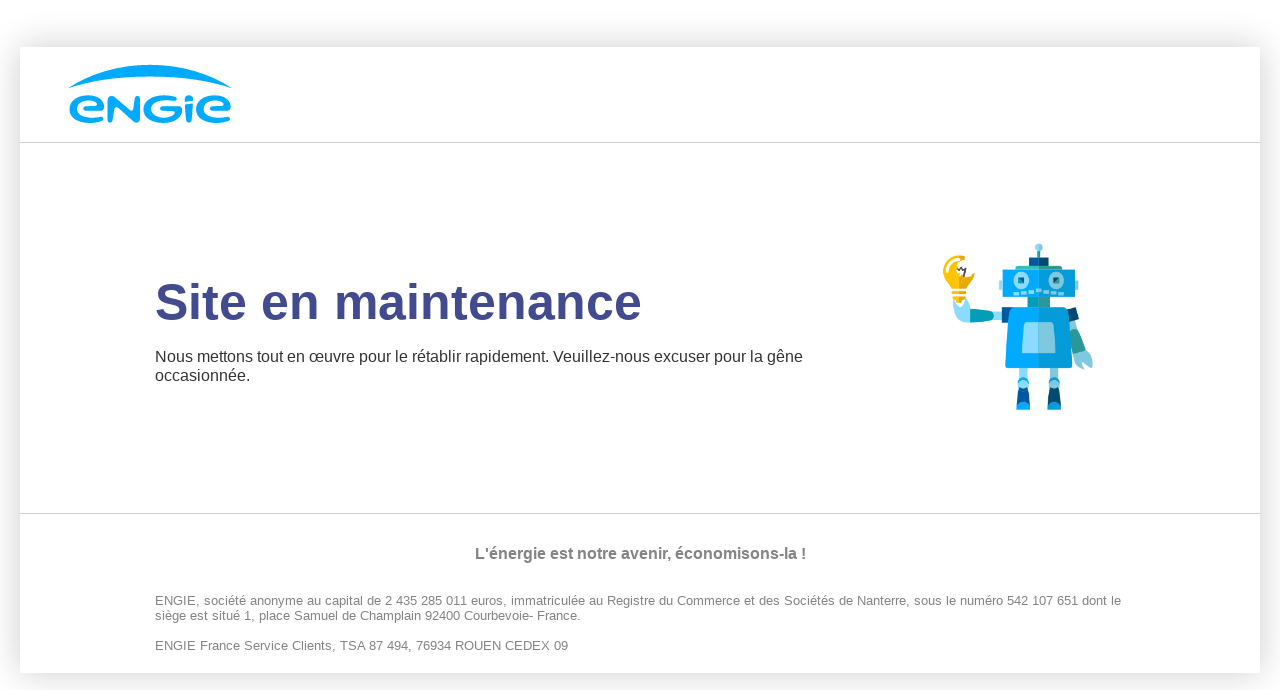

--- FILE ---
content_type: text/html
request_url: https://apache-happe-ok.myengie.fr/questions-reponses/nouveau-client-happe/comment-souscrire-happ-e?page=2
body_size: 1665
content:
<!DOCTYPE html>
<html lang="fr-FR">
  <head>
    <meta charset="UTF-8"/>
    <meta name="viewport" content="width=device-width, initial-scale=1.0"/>
    <meta http-equiv="X-UA-Compatible" content="ie=edge"/>
    <title>ENGIE Particuliers : Gaz Naturel et Électricité Verte</title>
    <link rel="stylesheet" href="https://particulier-maintenance.myengie.fr/styles.css"/>
  </head>
  <body>
    <div class="wrapper">
      <header class="header"><img class="logo" src="https://particulier-maintenance.myengie.fr/images/logo-engie.svg" alt="Engie" width="80"/></header>
      <main>
        <div class="inner-wrapper main">
          <div class="content-img"><img src="https://particulier-maintenance.myengie.fr/images/robot.png" alt="" height="170"/></div>
          <div class="content">
            <h1 class="content-title">Site en maintenance</h1>
            <p class="content-text">Nous mettons tout en œuvre pour le rétablir rapidement. Veuillez-nous excuser pour la gêne occasionnée.</p>
          </div>
        </div>
      </main>
      <footer class="footer">
        <div class="inner-wrapper">
          <div class="catchline">
            <p><strong>L'énergie est notre avenir, économisons-la&nbsp;!</strong></p>
          </div>
          <div class="address">
            <p>ENGIE, société anonyme au capital de 2 435 285 011 euros, immatriculée au Registre du Commerce et des Sociétés de Nanterre, sous le numéro 542 107 651 dont le siège est situé 1, place Samuel de Champlain 92400 Courbevoie- France.</p>
          </div>
          <div class="address">
            <address>ENGIE France Service Clients, TSA 87 494, 76934 ROUEN CEDEX 09</address>
          </div>
        </div>
      </footer>
    </div>
  </body>
</html>

--- FILE ---
content_type: text/css
request_url: https://particulier-maintenance.myengie.fr/styles.css
body_size: 2481
content:
*,*::before,*::after{box-sizing:border-box}ul[class],ol[class]{padding:0}body,h1,h2,h3,h4,p,ul[class],ol[class],li,figure,figcaption,blockquote,dl,dd{margin:0}body{min-height:100vh;scroll-behavior:smooth;text-rendering:optimizeSpeed;line-height:1.5}ul[class],ol[class]{list-style:none}a:not([class]){text-decoration-skip-ink:auto}img{max-width:100%;display:block}article>*+*{margin-top:1em}input,button,textarea,select{font:inherit}@media(prefers-reduced-motion: reduce){*{animation-duration:.01ms !important;animation-iteration-count:1 !important;transition-duration:.01ms !important;scroll-behavior:auto !important}}@font-face{font-family:"Lato";font-display:swap;src:local("Lato Regular"),local("Lato-Regular"),url("../fonts/lato-regular.woff2") format("woff2"),url("../fonts/lato-regular.woff") format("woff");font-weight:normal;font-style:normal}@font-face{font-family:"Lato";font-display:swap;src:local("Lato Bold"),local("Lato-Bold"),url("../fonts/lato-bold.woff2") format("woff2"),url("../fonts/lato-bold.woff") format("woff");font-weight:700;font-style:normal}.inner-wrapper{max-width:1000px;margin-left:auto;margin-right:auto;padding:0 15px}html{font-size:calc(1em * 0.625);-webkit-text-size-adjust:100%}*,*:after,*:before{box-sizing:border-box}.ios *{cursor:pointer}body{background-color:#fff;font-size:1.6rem;line-height:1.2;font-family:Lato,-apple-system,BlinkMacSystemFont,"Segoe UI",Roboto,"Helvetica Neue",Arial,sans-serif;color:#343434;-webkit-font-smoothing:antialiased;min-height:100vh;display:flex;align-items:center}.wrapper{background-color:#fff;width:100%;max-width:1240px;margin:0 auto;box-shadow:0 0 35px 0 rgba(0,0,0,.2)}.header{border-bottom:1px solid #ccc;padding:15px 40px}.logo{display:block;margin:0 auto}.main{margin-top:40px;margin-bottom:40px;display:flex;align-items:center;flex-direction:column}.content-img{margin-bottom:15px}.content-title{font-size:3rem;font-weight:bold;color:#414b8d;margin-bottom:15px}.footer{color:#858585;border-top:1px solid #ccc;padding-bottom:15px}.catchline{margin-top:15px;margin-bottom:15px;text-align:center}.address{margin-top:15px;font-size:1.3rem}address{font-style:normal}@media(min-width: 600px){.header{border-bottom:1px solid #ccc;padding:15px 40px}.logo{width:180px;margin-left:0}.content-img{margin-bottom:0}.main{margin-top:100px;margin-bottom:100px;align-items:center;flex-direction:row-reverse;justify-content:space-between}.content-text{margin-right:50px}.content-title{font-size:5rem}.footer{padding-bottom:20px}.catchline{margin-top:30px;margin-bottom:30px}.adress{margin-top:20px;font-size:1.6rem}}/*# sourceMappingURL=styles.css.map */


--- FILE ---
content_type: image/svg+xml
request_url: https://particulier-maintenance.myengie.fr/images/logo-engie.svg
body_size: 1720
content:
<svg xmlns="http://www.w3.org/2000/svg" viewBox="0 0 349.5 126.5"><path fill="#0AF" d="M334.3 51.3C291.6 22.8 235.8 5.5 174.8 5.5S58 22.8 15.2 51.3c42.5-14.1 92.2-22.9 159.6-22.9s117 8.8 159.5 22.9zm-184 14.9c-3.1 0-4.7 2.5-5.2 5.6-.5 3.4-2.3 15.3-2.7 18.4-.2 1.8-.4 3.7-2.1 4.5s-3.9-.4-5.7-2l-28.8-24.5a8.2 8.2 0 00-5.4-2c-4.1 0-8 2.5-8 8.7v38.4c-.2 2.5 1.8 4.7 4.3 4.9h.3c2.6.1 4.8-1.9 5-4.6 0 0 3-18.3 3.3-20.3.4-2.4.8-4.2 3.1-4.9 2.1-.6 4 .6 7 3.1s27.2 24.5 27.2 24.5c1.6 1.5 3.7 2.3 5.9 2.2 2.4 0 6.7-1 6.7-8.3V71.6c0-3.5-2.2-5.4-4.9-5.4zm174 40.9c-21.2 4.6-45.5-.3-45.5-15.3 0-11.3 10.5-15.9 18.8-16.6 8.7-.7 15.5 1.1 19 4.8 2.2 2.3 1.6 5.4-2.7 5.6-4 .2-11.4.5-17.5.7-3.5.1-5.4 2-5.4 4.5 0 2 1.5 4.3 5.5 4.3 5.8 0 20.4.1 27.7.1 4.8 0 7.2-2.7 7.2-8.2 0-8.8-7.9-22-31.1-22-21 0-36.2 10.5-36.2 27.6 0 24.3 35.7 31.7 61.9 22.7 2.5-.9 4.7-2.6 4-5.4-.7-2.6-2.7-3.5-5.7-2.8zm-245.9 0c-21.2 4.6-45.4-.3-45.4-15.3 0-11.3 10.5-15.9 18.8-16.6 8.7-.7 15.5 1.1 19 4.8 2.2 2.3 1.6 5.4-2.7 5.6-4 .2-11.3.5-17.5.7-3.5.1-5.4 2-5.4 4.5 0 2 1.5 4.3 5.5 4.3 5.8 0 20.4.1 27.7.1 4.8 0 7.2-2.7 7.2-8.2 0-8.8-7.9-22-31.1-22-21 0-36.2 10.5-36.2 27.6 0 24.3 35.7 31.7 61.9 22.7 2.5-.9 4.7-2.6 4-5.4-.8-2.6-2.8-3.5-5.8-2.8zm164.2-23.4c.5 13.2 1.7 24.2 2.1 28.1.5 5 3 6.4 5.6 6.4s5.1-1.3 5.5-6.3c.4-4.2 1.6-17.3 2.2-30.3.1-.4-.2-.8-.6-.9h-.4l-13.8 2.2c-.4.1-.6.4-.6.8zm7.7-18.8c-4.2-.3-7.8 2.9-8.1 7.1v.9c0 .6.1 2.1.2 4.1 0 .5.4.8.9.8h.1l14.4-2.3c.4-.1.7-.4.7-.8 0-.7 0-1.4.1-1.7.2-4.3-3.1-7.9-7.4-8-.4-.1-.7-.1-.9-.1zm-21.2 21.2c-4.8 0-19.6.1-29.1.1-4.6 0-5.7 2.5-5.7 4.5 0 1.8 1.2 4.1 5.5 4.3 6.5.3 14.9.7 18.7.9 5.2.3 5.2 2.9 3.5 5.2-3.5 4.6-12 7.6-20.9 7.6-11.6 0-24.3-6.6-24.3-17 0-9.8 10.9-20.6 43.3-16 2.9.4 5.6-.1 6.4-2.7.8-2.8-1.1-4.6-4.8-5.6a78 78 0 00-20.4-2.4C179.5 65 162 75.4 162 92.2c0 18 17.4 26.7 39.1 26.7 24.2 0 36.1-13.2 36.1-24.7-.1-5.9-3.1-8.1-8.1-8.1z"/></svg>